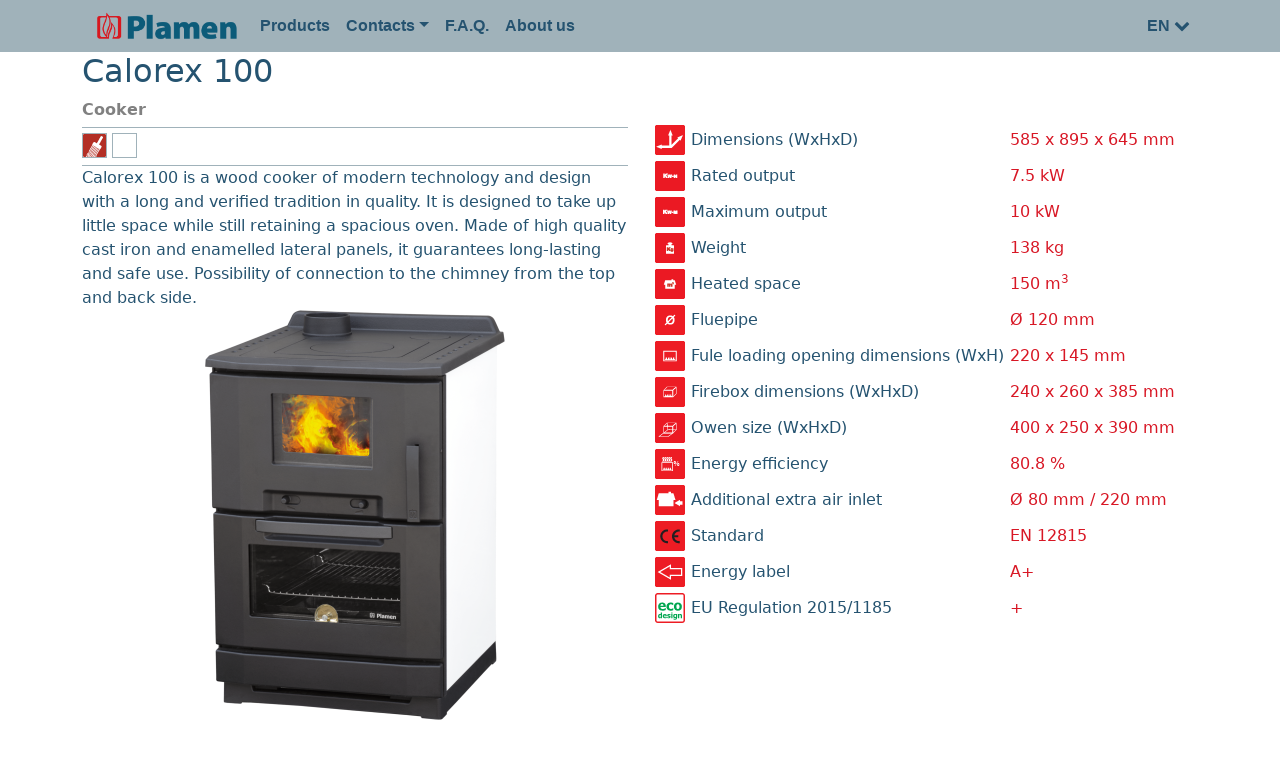

--- FILE ---
content_type: text/html; charset=utf-8
request_url: http://www.plamen.hr/en/Proizvod/70
body_size: 18210
content:



<!DOCTYPE html>
<html>
    <head>
        <meta charset="utf-8">
        <meta name="viewport" content="width=device-width, initial-scale=1">
        <meta property="og:title" content="Calorex 100" />
        <meta property="og:type" content="website">
        <meta property="og:image" content="/pictures/proizvodi/pro/Calorex 100 bijeli.png" />
        <meta property="og:site_name" content="Plamen">
        <meta name="google-site-verification" content="x3Eh5to3-eBaqHkJ5_VPgJi6T_NysDhHgey8cPbaGKA" />
        <link href="https://cdn.jsdelivr.net/npm/bootstrap@5.1.3/dist/css/bootstrap.min.css" rel="stylesheet" integrity="sha384-1BmE4kWBq78iYhFldvKuhfTAU6auU8tT94WrHftjDbrCEXSU1oBoqyl2QvZ6jIW3" crossorigin="anonymous">
        <script src="https://cdn.jsdelivr.net/npm/bootstrap@5.1.3/dist/js/bootstrap.bundle.min.js" integrity="sha384-ka7Sk0Gln4gmtz2MlQnikT1wXgYsOg+OMhuP+IlRH9sENBO0LRn5q+8nbTov4+1p" crossorigin="anonymous"></script>
        <script>
            document.addEventListener("DOMContentLoaded", function(){
                var tooltipTriggerList = [].slice.call(document.querySelectorAll('[data-bs-toggle="tooltip"]'));
                var tooltipList = tooltipTriggerList.map(function(element){
                    return new bootstrap.Tooltip(element);
                });
            });
        </script>
        <link href="https://maxcdn.bootstrapcdn.com/font-awesome/4.5.0/css/font-awesome.min.css" rel="stylesheet">
        <link href="/Plamen.css" rel="stylesheet">
        <link href="https://fonts.googleapis.com/css?family=Italianno" rel="stylesheet" type="text/css">
        <link href="https://fonts.googleapis.com/css?family=Roboto" rel="stylesheet" type="text/css">
        <link rel="apple-touch-icon" sizes="180x180" href="/pictures/favicon/apple-touch-icon.png">
        <link rel="icon" type="image/png" href="/pictures/favicon/favicon-32x32.png" sizes="32x32">
        <link rel="icon" type="image/png" href="/pictures/favicon/favicon-16x16.png" sizes="16x16">
        <link rel="manifest" href="/pictures/favicon/manifest.json">
        <link rel="mask-icon" href="/pictures/favicon/safari-pinned-tab.svg" color="#5bbad5">
        <link rel="shortcut icon" href="/pictures/favicon/favicon.ico">
            <link rel="alternate" hreflang="de" href="/de/Proizvod/70">
            <link rel="alternate" hreflang="hr" href="/hr/Proizvod/70">
        <meta name="msapplication-config" content="/pictures/favicon/browserconfig.xml">
        <meta name="theme-color" content="#ffffff">
        <title>Calorex 100</title>
        
    </head>
    <body>
        <header>
        <nav class="navbar sticky-top navbar-expand-md navbar-light">
            <div class="container-md">
                <a class="navbar-brand me-auto" href="/en/"><img class="img-fluid" alt="Logo" src="/logo.png" style="height: 50px" /></a>
                <button class="navbar-toggler" type="button" data-bs-toggle="collapse" data-bs-target="#navbarSupportedContent" aria-controls="navbarSupportedContent" aria-expanded="false" aria-label="Toggle navigation">
                    <span class="navbar-toggler-icon"></span>
                </button>
                <div class="collapse navbar-collapse" id="navbarSupportedContent">
                    <ul class="navbar-nav me-auto">
                                    <li class="nav-item"><a class="nav-link nav-link-padding" href="/en/ProizvodiVrste">Products</a></li>
            <li class="nav-item dropdown">
                <a class="nav-link nav-link-padding dropdown-toggle" data-bs-toggle="dropdown" href="#">Contacts</a>
                <ul class="dropdown-menu">
            <li class="nav-item"><a class="nav-link " href="/en/Kontakti">Plamen d.o.o.</a></li>
            <li class="nav-item"><a class="nav-link " href="/en/Distributeri">Distributors</a></li>
            <li class="nav-item"><a class="nav-link " href="/en/Serviseri">Service partners</a></li>
                </ul>
            </li>
            <li class="nav-item"><a class="nav-link nav-link-padding" href="/en/FAQ">F.A.Q.</a></li>
            <li class="nav-item"><a class="nav-link nav-link-padding" href="/en/">About us</a></li>
                    
                    </ul>
                    <ul class="navbar-nav">
                        <li class="nav-item dropdown">
                            <a class="nav-link" href="#" data-bs-toggle="dropdown">
                                EN<span class="fa fa-chevron-down" style="padding-left: 4px"></span>
                            </a>
                            <ul class="dropdown-menu">
                                <li><a class="dropdown-item" href="/de/Proizvod/70">German</a></li>
                                <li><a class="dropdown-item" href="/hr/Proizvod/70">Croatian</a></li>
                            </ul>
                        </li>
                    </ul>
                </div>
            </div>            
        </nav>
            </header>

        




<script type="application/ld+json">
{
      "@context": "http://schema.org/",
      "@type": "Product",
      "brand": {
         "@type": "Brand",
         "name": "Plamen"
      },
"image": "/pictures/proizvodi/pro/Calorex%20100%20bijeli.png",
      "gtin": 3859892186968,
      "sku": 032728,
      "name": "Calorex 100 (White)",
      "description": "Cooker",
      "aggregateRating" : {
         "@type" : "AggregateRating",
         "bestRating" : 5,
         "worstRating" : 5,
         "ratingValue" : 5,
         "ratingCount" : 1
      }
}
</script>

<div class="container greyline">
    <div class="row">
        <div class="col-md-12">
            <div class="product-name">

                <h2>Calorex 100</h2>
                <strong>Cooker</strong>
            </div>
         </div>
    </div>
    <div class="row">
        <div class="col-md-6">            
            <div class="product-colors">
                <span>
                    <img class="img-fluid d-block" data-bs-toggle="tooltip" title="Available colors" data-bs-placement="top" src="/pictures/piktogrami/dostupne_boje.svg" alt="Available colors" />
                </span>
                <span data-bs-toggle="tooltip" title="White" data-bs-placement="top" style="background-color: white;"></span>
            </div>
            <div>
               <span class="plamen_blue">Calorex 100 is a wood cooker of modern technology and design with a long and verified tradition in quality. It is designed to take up little space while still retaining a spacious oven. Made of  high quality cast iron and enamelled lateral panels, it guarantees long-lasting and safe use. Possibility of connection to the chimney from the top and back side.</span> 
            </div>
            <div id="carouselSlike" class="carousel slide" data-bs-ride="carousel">
                <div class="carousel-inner">
                    <div class="carousel-item active">
                        <a href="/pictures/proizvodi/full/Calorex 100 bijeli.png">
                            <img  src="/pictures/proizvodi/pro/Calorex 100 bijeli.png" alt="Calorex 100" />
                        </a>
                    </div>
                </div>
            </div>
         </div>
        <div class="col-md-6">

            <table class="product-features">
                <tbody>
                    <tr>
                        <td  >
                            <img style="width: 30px" src="/pictures/piktogrami/dim.svg" alt="Dimensions (WxHxD)" />
                        </td>
                        <td class="plamen_blue" >
                            <span>Dimensions (WxHxD)</span>
                        </td>
                        <td class="plamen_red" >
                            585 x 895 x 645 mm
                        </td>
                    </tr>
                    <tr>
                        <td  >
                            <img style="width: 30px" src="/pictures/piktogrami/snaga.svg" alt="Rated output" />
                        </td>
                        <td class="plamen_blue" >
                            <span>Rated output</span>
                        </td>
                        <td class="plamen_red" >
                            7.5 kW
                        </td>
                    </tr>
                    <tr>
                        <td  >
                            <img style="width: 30px" src="/pictures/piktogrami/maximalna_snaga.svg" alt="Maximum output" />
                        </td>
                        <td class="plamen_blue" >
                            <span>Maximum output</span>
                        </td>
                        <td class="plamen_red" >
                            10 kW
                        </td>
                    </tr>
                    <tr>
                        <td  >
                            <img style="width: 30px" src="/pictures/piktogrami/masa.svg" alt="Weight" />
                        </td>
                        <td class="plamen_blue" >
                            <span>Weight</span>
                        </td>
                        <td class="plamen_red" >
                            138 kg
                        </td>
                    </tr>
                    <tr>
                        <td  >
                            <img style="width: 30px" src="/pictures/piktogrami/grijani_prostor.svg" alt="Heated space" />
                        </td>
                        <td class="plamen_blue" >
                            <span>Heated space</span>
                        </td>
                        <td class="plamen_red" >
                            150 m<sup>3</sup>
                        </td>
                    </tr>
                    <tr>
                        <td  >
                            <img style="width: 30px" src="/pictures/piktogrami/odvod.svg" alt="Fluepipe" />
                        </td>
                        <td class="plamen_blue" >
                            <span>Fluepipe</span>
                        </td>
                        <td class="plamen_red" >
                            Ø 120 mm
                        </td>
                    </tr>
                    <tr>
                        <td  >
                            <img style="width: 30px" src="/pictures/piktogrami/dimenzije_otvora_za_ložište.svg" alt="Fule loading opening dimensions (WxH)" />
                        </td>
                        <td class="plamen_blue" >
                            <span>Fule loading opening dimensions (WxH)</span>
                        </td>
                        <td class="plamen_red" >
                            220 x 145 mm
                        </td>
                    </tr>
                    <tr>
                        <td  >
                            <img style="width: 30px" src="/pictures/piktogrami/dimenzije_ložišta.svg" alt="Firebox dimensions (WxHxD)" />
                        </td>
                        <td class="plamen_blue" >
                            <span>Firebox dimensions (WxHxD)</span>
                        </td>
                        <td class="plamen_red" >
                            240 x 260 x 385 mm
                        </td>
                    </tr>
                    <tr>
                        <td  >
                            <img style="width: 30px" src="/pictures/piktogrami/pećnica.svg" alt="Owen size (WxHxD)" />
                        </td>
                        <td class="plamen_blue" >
                            <span>Owen size (WxHxD)</span>
                        </td>
                        <td class="plamen_red" >
                            400 x 250 x 390 mm
                        </td>
                    </tr>
                    <tr>
                        <td  >
                            <img style="width: 30px" src="/pictures/piktogrami/stupanj_iskorištenja.svg" alt="Energy efficiency" />
                        </td>
                        <td class="plamen_blue" >
                            <span>Energy efficiency</span>
                        </td>
                        <td class="plamen_red" >
                            80.8 %
                        </td>
                    </tr>
                    <tr>
                        <td  >
                            <img style="width: 30px" src="/pictures/piktogrami/dovod_zraka_izvana.svg" alt="Additional extra air inlet" />
                        </td>
                        <td class="plamen_blue" >
                            <span>Additional extra air inlet</span>
                        </td>
                        <td class="plamen_red" >
                            Ø 80 mm / 220 mm
                        </td>
                    </tr>
                    <tr>
                        <td  >
                            <img style="width: 30px" src="/pictures/piktogrami/certifikat_ce.svg" alt="Standard" />
                        </td>
                        <td class="plamen_blue" >
                            <span>Standard</span>
                        </td>
                        <td class="plamen_red" >
                            EN 12815
                        </td>
                    </tr>
                    <tr>
                        <td  >
                            <img style="width: 30px" src="/pictures/piktogrami/energy_label.svg" alt="Energy label" />
                        </td>
                        <td class="plamen_blue" >
                            <span>Energy label</span>
                        </td>
                        <td class="plamen_red" >
                            A+
                        </td>
                    </tr>
                    <tr>
                        <td  >
                            <img style="width: 30px" src="/pictures/piktogrami/eco_design.svg" alt="EU Regulation 2015/1185" />
                        </td>
                        <td class="plamen_blue" >
                            <span>EU Regulation 2015/1185</span>
                        </td>
                        <td class="plamen_red" >
                            +
                        </td>
                    </tr>
                </tbody>
            </table>
        </div>        
    </div>
    <div class="row">
        <div class="col-md-6">
                <table class="product-documentation">
                    <tbody>
                <tr>
                    <td colspan="2"><h4 class="plamen_blue">User Manuals</h4></td>
                </tr>
                <tr>
                    <td><a class="no-decoration" style="color: #337ab7" href="/manuals/Calorex%20100%202024-02-28%20uputa+%20(HR-DE-EN-FR-CS-SL-SR).pdf">Calorex 100 2024-02-28 uputa+ (HR-DE-EN-FR-CS-SL-SR).pdf</a></td>
                    <td class="flag">
                            <img src="/pictures/flags/hr.png" alt="hr" />
                            <img src="/pictures/flags/de.png" alt="de" />
                            <img src="/pictures/flags/en.png" alt="en" />
                            <img src="/pictures/flags/fr.png" alt="fr" />
                            <img src="/pictures/flags/cz.png" alt="cz" />
                            <img src="/pictures/flags/si.png" alt="si" />
                            <img src="/pictures/flags/rs.png" alt="rs" />
                    </td>
                </tr>    
                <tr>
                    <td colspan="2"><h4 class="plamen_blue">Declaration of Performance (DoP)</h4></td>
                </tr>
                <tr>
                    <td><a class="no-decoration" style="color: #337ab7" href="/manuals/DoP%20Calorex%20100%2000064-CPR-2021-07-30%20(HR,EN,DE,FR%20%202021-07-30).pdf">DoP Calorex 100 00064-CPR-2021-07-30 (HR,EN,DE,FR  2021-07-30).pdf</a></td>
                    <td class="flag">
                            <img src="/pictures/flags/hr.png" alt="hr" />
                            <img src="/pictures/flags/en.png" alt="en" />
                            <img src="/pictures/flags/de.png" alt="de" />
                            <img src="/pictures/flags/fr.png" alt="fr" />
                    </td>
                </tr>    
                <tr>
                    <td><a class="no-decoration" style="color: #337ab7" href="/manuals/DoP%20Calorex%20100%2000064-CPR-2021-07-30%20(BG,EL,RO,SV%20%202021-07-30).pdf">DoP Calorex 100 00064-CPR-2021-07-30 (BG,EL,RO,SV  2021-07-30).pdf</a></td>
                    <td class="flag">
                            <img src="/pictures/flags/bg.png" alt="bg" />
                            <img src="/pictures/flags/el.png" alt="el" />
                            <img src="/pictures/flags/ro.png" alt="ro" />
                            <img src="/pictures/flags/se.png" alt="se" />
                    </td>
                </tr>    
                <tr>
                    <td><a class="no-decoration" style="color: #337ab7" href="/manuals/DoP%20Calorex%20100%2000064-CPR-2021-07-30%20(CS,SK,PL,SL%20%202021-07-30).pdf">DoP Calorex 100 00064-CPR-2021-07-30 (CS,SK,PL,SL  2021-07-30).pdf</a></td>
                    <td class="flag">
                            <img src="/pictures/flags/cz.png" alt="cz" />
                            <img src="/pictures/flags/sk.png" alt="sk" />
                            <img src="/pictures/flags/pl.png" alt="pl" />
                            <img src="/pictures/flags/si.png" alt="si" />
                    </td>
                </tr>    
                    </tbody>
                </table>
        </div>
    </div>
</div>


                         

        <footer class="container-fluid text-center">
            <a href="#" title="To Top">
                <span class="fa fa-chevron-up"></span>
            </a>
        </footer>
    </body>
</html>


--- FILE ---
content_type: image/svg+xml
request_url: http://www.plamen.hr/pictures/piktogrami/pe%C4%87nica.svg
body_size: 1722
content:
<?xml version="1.0" encoding="UTF-8" standalone="no"?>
<svg id="svg2" xmlns:rdf="http://www.w3.org/1999/02/22-rdf-syntax-ns#" xmlns="http://www.w3.org/2000/svg" height="27.691pt" viewBox="0 0 27.691411 27.69141" width="27.691pt" version="1.1" xmlns:cc="http://creativecommons.org/ns#" xmlns:dc="http://purl.org/dc/elements/1.1/">
 <metadata id="metadata2167">
  <rdf:RDF>
   <cc:Work rdf:about="">
    <dc:format>image/svg+xml</dc:format>
    <dc:type rdf:resource="http://purl.org/dc/dcmitype/StillImage"/>
    <dc:title/>
   </cc:Work>
  </rdf:RDF>
 </metadata>
 <defs id="defs4"></defs>
 <g id="g7280" transform="translate(-416.05 -786.14)">
  <path id="path2133" fill-rule="evenodd" fill="#eb1923" d="m417.6 786.14h24.598c0.85156 0 1.5469 0.69532 1.5469 1.543v24.602c0 0.85156-0.69532 1.5469-1.5469 1.5469h-24.598c-0.85157 0-1.5469-0.69531-1.5469-1.5469v-24.602c0-0.84765 0.69531-1.543 1.5469-1.543"/>
  <g id="g12964" fill="#fff">
   <path id="path2135" fill-rule="evenodd" d="m423.82 798.2 3.3984-3.168h8.7539l-0.0625 6.7422-3.2383 3.125v0.0352h-8.8516zm0.94922-0.28906 7.5859 0.0195 2.582-2.4961-7.4922-0.0195zm8.1094 0.62891 2.543-2.4219v5.4062l-2.543 2.418zm-8.4609 0.23437h7.6562v5.4688h-7.6562z"/>
   <path id="path2137" d="m423.79 804.55h9.3047l-0.60547 0.48437-3.9492 2.9453-0.0703 0.0586h-9.3984l0.60937-0.48438 3.9453-2.9492 0.0742-0.0547zm7.7617 0.54297h-7.6719l-3.2656 2.4023h7.6719l3.2656-2.4023"/>
   <path id="path2139" d="m428.09 801.2 7.8555 0.25782-0.70703 0.49609-7.0664-0.25781-3.5586 2.9297-0.75391-0.0508 4.0781-3.3203 0.0664-0.0547h0.0859"/>
   <path id="path2141" fill-rule="evenodd" d="m427.3 795.27h0.56641l0.27343 6.2656h-0.5664l-0.27344-6.2656"/>
  </g>
 </g>
</svg>


--- FILE ---
content_type: image/svg+xml
request_url: http://www.plamen.hr/pictures/piktogrami/dostupne_boje.svg
body_size: 6163
content:
<?xml version="1.0" encoding="UTF-8" standalone="no"?>
<!-- Created with Inkscape (http://www.inkscape.org/) -->
<svg id="svg2" xmlns:rdf="http://www.w3.org/1999/02/22-rdf-syntax-ns#" xmlns="http://www.w3.org/2000/svg" xml:space="preserve" height="44.669" viewBox="0 0 44.668751 44.668751" width="44.669" version="1.1" xmlns:cc="http://creativecommons.org/ns#" xmlns:dc="http://purl.org/dc/elements/1.1/"><metadata id="metadata8"><rdf:RDF><cc:Work rdf:about=""><dc:format>image/svg+xml</dc:format><dc:type rdf:resource="http://purl.org/dc/dcmitype/StillImage"/><dc:title/></cc:Work></rdf:RDF></metadata><defs id="defs6"><clipPath id="clipPath720" clipPathUnits="userSpaceOnUse"><path id="path722" clip-rule="evenodd" d="m453.22 747.46h31.744c1.098 0 1.996-0.898 1.996-1.995v-31.745c0-1.098-0.898-1.995-1.996-1.995h-31.744c-1.098 0-1.996 0.897-1.996 1.995v31.745c0 1.097 0.898 1.995 1.996 1.995"/></clipPath><clipPath id="clipPath726" clipPathUnits="userSpaceOnUse"><path id="path728" d="m0 841.02h594.96v-840.96h-594.96v840.96z"/></clipPath></defs><g id="g10" transform="matrix(1.25 0 0 -1.25 -564.03 934.32)"><g id="g6486"><g id="g708" transform="translate(453.22,747.46)"><path id="path710" fill-rule="evenodd" fill="#b32f25" d="m0 0h31.745c1.097 0 1.995-0.898 1.995-1.995v-31.745c0-1.098-0.898-1.995-1.995-1.995h-31.745c-1.098 0-1.995 0.897-1.995 1.995v31.745c0 1.097 0.897 1.995 1.995 1.995"/></g><g id="g712" transform="translate(480.52,744.08)"><path id="path714" fill-rule="evenodd" fill="#fff" d="m0 0 1.143-0.652c0.629-0.358 0.851-1.166 0.492-1.795l-6.026-10.576 3.619-2.063c0.525-0.299 0.636-1.102 0.246-1.786l-2.006-3.522-0.381 0.218-5.27-9.249-1.074 0.612 5.269 9.249-0.716 0.408-5.269-9.249-1.074 0.612 5.269 9.249-0.716 0.408-5.27-9.249-1.074 0.612 5.27 9.249-0.716 0.408-5.27-9.249-1.074 0.612 5.27 9.249-0.716 0.408-5.27-9.249-1.074 0.612 5.27 9.249-0.716 0.408-5.27-9.249-1.074 0.612 5.269 9.249-0.716 0.408-5.269-9.249-1.075 0.612 5.27 9.249-0.381 0.217 2.007 3.521c0.389 0.684 1.137 0.999 1.662 0.7l3.619-2.063 6.027 10.577c0.358 0.629 1.166 0.85 1.795 0.492"/></g><g id="g716"><g id="g718" clip-path="url(#clipPath720)"><g id="g724" clip-path="url(#clipPath726)"><g id="g730" transform="translate(466.56,704.53)"><path id="path732" fill-rule="evenodd" fill="#fff" d="m0 0c0.741 0.695 1.742 1.129 2.225 2.086 0.481 0.957-0.145 2.17 0.399 3.126 0.545 0.955 1.908 1.034 2.485 1.937 0.578 0.903 0.441 1.984 0.661 2.977-0.09 0.051-0.18 0.102-0.269 0.153s-0.179 0.102-0.268 0.153c-0.09 0.051-0.179 0.102-0.269 0.153s-0.179 0.102-0.268 0.153c-0.221-0.993-0.083-2.075-0.661-2.977-0.577-0.903-1.941-0.982-2.485-1.937-0.544-0.956 0.082-2.169-0.4-3.126s-1.483-1.391-2.224-2.086c0.089-0.051 0.179-0.102 0.268-0.153 0.09-0.051 0.18-0.102 0.269-0.153s0.179-0.102 0.269-0.153c0.089-0.051 0.178-0.102 0.268-0.153zm-1.79 1.02c0.741 0.695 1.742 1.129 2.224 2.086s-0.144 2.17 0.4 3.126c0.544 0.955 1.907 1.034 2.485 1.937 0.578 0.902 0.44 1.985 0.661 2.977-0.09 0.051-0.18 0.102-0.269 0.153-0.09 0.051-0.179 0.102-0.269 0.153-0.089 0.051-0.179 0.102-0.268 0.153-0.09 0.051-0.179 0.102-0.269 0.153-0.22-0.992-0.082-2.075-0.66-2.977-0.578-0.903-1.941-0.982-2.485-1.937-0.544-0.956 0.082-2.169-0.4-3.126s-1.483-1.391-2.224-2.086c0.089-0.051 0.179-0.102 0.268-0.153 0.09-0.051 0.179-0.102 0.269-0.153 0.089-0.051 0.179-0.102 0.268-0.153 0.09-0.051 0.179-0.102 0.269-0.153zm-1.79 1.02c0.741 0.695 1.742 1.129 2.224 2.086s-0.145 2.17 0.4 3.126c0.544 0.955 1.907 1.034 2.485 1.937 0.577 0.903 0.44 1.985 0.66 2.977-0.089 0.051-0.179 0.102-0.268 0.153-0.09 0.051-0.179 0.102-0.269 0.153-0.089 0.051-0.179 0.102-0.268 0.153-0.09 0.051-0.179 0.102-0.269 0.153-0.22-0.992-0.083-2.074-0.66-2.977-0.578-0.903-1.941-0.982-2.485-1.937-0.545-0.956 0.082-2.169-0.4-3.126s-1.483-1.391-2.225-2.086c0.09-0.051 0.179-0.102 0.269-0.153s0.179-0.102 0.268-0.153c0.09-0.051 0.179-0.102 0.269-0.153 0.089-0.051 0.179-0.102 0.269-0.153zm-1.791 1.02c0.742 0.696 1.743 1.129 2.225 2.086s-0.145 2.171 0.399 3.126c0.545 0.955 1.908 1.034 2.486 1.937 0.577 0.902 0.44 1.985 0.66 2.977-0.09 0.051-0.179 0.102-0.269 0.153-0.089 0.051-0.178 0.102-0.268 0.153s-0.179 0.102-0.269 0.153c-0.089 0.051-0.179 0.102-0.268 0.153-0.22-0.992-0.083-2.074-0.66-2.977-0.578-0.903-1.941-0.982-2.486-1.937-0.544-0.956 0.083-2.169-0.399-3.126s-1.483-1.39-2.225-2.086c0.09-0.051 0.179-0.102 0.269-0.153 0.089-0.051 0.179-0.102 0.268-0.153 0.09-0.051 0.179-0.102 0.269-0.153 0.089-0.051 0.179-0.102 0.268-0.153zm-1.79 1.02c0.742 0.696 1.743 1.129 2.224 2.086 0.483 0.957-0.144 2.17 0.4 3.126 0.545 0.955 1.908 1.035 2.486 1.937 0.577 0.903 0.439 1.985 0.66 2.977-0.09 0.051-0.179 0.102-0.269 0.153-0.089 0.051-0.179 0.102-0.268 0.153-0.09 0.051-0.179 0.102-0.269 0.153-0.089 0.051-0.179 0.102-0.268 0.153-0.221-0.992-0.083-2.074-0.661-2.977-0.577-0.902-1.94-0.982-2.485-1.937-0.544-0.956 0.083-2.169-0.4-3.126-0.482-0.957-1.482-1.39-2.224-2.085 0.09-0.052 0.179-0.103 0.268-0.154 0.09-0.051 0.18-0.102 0.269-0.153 0.09-0.051 0.179-0.102 0.269-0.153 0.089-0.051 0.179-0.102 0.268-0.153zm-1.79 1.02c0.741 0.696 1.742 1.129 2.224 2.086 0.483 0.957-0.144 2.171 0.4 3.126s1.908 1.034 2.485 1.937c0.578 0.903 0.44 1.985 0.661 2.977-0.09 0.051-0.179 0.102-0.269 0.153-0.089 0.051-0.179 0.102-0.269 0.153-0.089 0.051-0.178 0.102-0.268 0.153s-0.179 0.102-0.269 0.153c-0.22-0.992-0.082-2.074-0.66-2.977-0.577-0.903-1.941-0.982-2.485-1.937-0.545-0.955 0.082-2.169-0.4-3.126s-1.483-1.39-2.224-2.086c0.089-0.051 0.179-0.102 0.268-0.153 0.09-0.051 0.179-0.102 0.269-0.153 0.089-0.051 0.179-0.102 0.268-0.153 0.09-0.051 0.179-0.102 0.269-0.153zm-1.79 1.02c0.741 0.696 1.742 1.129 2.224 2.086s-0.145 2.171 0.4 3.126c0.544 0.955 1.907 1.035 2.485 1.937 0.578 0.903 0.44 1.985 0.66 2.977-0.089 0.051-0.179 0.102-0.268 0.153-0.09 0.051-0.179 0.102-0.269 0.153-0.089 0.051-0.179 0.102-0.268 0.153-0.09 0.051-0.179 0.102-0.269 0.153-0.22-0.992-0.083-2.074-0.66-2.977-0.578-0.902-1.941-0.982-2.485-1.937-0.545-0.955 0.082-2.169-0.4-3.126s-1.483-1.39-2.224-2.085c0.089-0.051 0.179-0.103 0.268-0.154 0.09-0.05 0.179-0.102 0.268-0.153 0.09-0.051 0.18-0.102 0.269-0.153 0.09-0.051 0.179-0.102 0.269-0.153"/></g></g></g></g></g></g></svg>


--- FILE ---
content_type: image/svg+xml
request_url: http://www.plamen.hr/pictures/piktogrami/certifikat_ce.svg
body_size: 1937
content:
<?xml version="1.0" encoding="UTF-8" standalone="no"?>
<!-- Created with Inkscape (http://www.inkscape.org/) -->
<svg id="svg2" xmlns:rdf="http://www.w3.org/1999/02/22-rdf-syntax-ns#" xmlns="http://www.w3.org/2000/svg" height="9.7691mm" width="9.7691mm" version="1.1" xmlns:cc="http://creativecommons.org/ns#" xmlns:dc="http://purl.org/dc/elements/1.1/" viewBox="0 0 34.615 34.614999">
 <metadata id="metadata7">
  <rdf:RDF>
   <cc:Work rdf:about="">
    <dc:format>image/svg+xml</dc:format>
    <dc:type rdf:resource="http://purl.org/dc/dcmitype/StillImage"/>
    <dc:title/>
   </cc:Work>
  </rdf:RDF>
 </metadata>
 <g id="layer1" transform="translate(-399.84 -277.91)">
  <g id="g4154">
   <g id="g734" transform="matrix(1.25 0 0 -1.25 401.77 277.91)">
    <path id="path736" d="m0 0h24.6c0.85 0 1.546-0.696 1.546-1.546v-24.6c0-0.85-0.696-1.546-1.546-1.546h-24.6c-0.85 0-1.546 0.696-1.546 1.546v24.6c0 0.85 0.696 1.546 1.546 1.546" fill-rule="evenodd" fill="#ed1c24"/>
   </g>
   <g id="g12" transform="matrix(.0625 0 0 -.0625 170.72 352.51)" stroke="#4a4cc9" stroke-miterlimit="3.9938" stroke-width=".35620" fill="#231f20">
    <path id="path14" d="m4021.6 891.62c8.5024-40.344 44.287-69.869 87.162-69.869 4.1172 0 8.185 0.2793 12.154 0.82v-38.652c-4.292-0.4359-9.4438-1.0072-13.851-1.0072-72 0-127.51 57.49-127.51 128s57.784 127.69 128.29 127.69c4.4111 0 9.77-0.2237 14.066-0.6605l-0.1763-39.797c-3.9165 0.5261-8.9136 1.7977-12.974 1.7977-42.578 0-78.178-29.866-86.997-69.791l73.546-0.006v-38.481l-73.711-0.0393z"/>
    <path id="path16" d="m3904.2 999.12c-3.9165 0.526-8.1269 0.8185-12.187 0.8185-49.206 0-89.093-39.888-89.093-89.093s39.888-89.093 89.093-89.093c4.1174 0 8.1853 0.2793 12.154 0.82l-0.077-38.66c-4.2676-0.4307-8.6126-0.6514-12.994-0.6514-70.51 0-127.67 57.158-127.67 127.67 0 70.51 56.648 127.98 127.16 127.98 4.4114 0 9.2801-0.5384 13.576-0.9752l0.037-38.817z"/>
   </g>
  </g>
 </g>
</svg>


--- FILE ---
content_type: image/svg+xml
request_url: http://www.plamen.hr/pictures/piktogrami/dim.svg
body_size: 1250
content:
<?xml version="1.0" encoding="UTF-8" standalone="no"?>
<!-- Created with Inkscape (http://www.inkscape.org/) -->
<svg id="svg2" xmlns:rdf="http://www.w3.org/1999/02/22-rdf-syntax-ns#" xmlns="http://www.w3.org/2000/svg" xml:space="preserve" height="34.641" viewBox="0 0 34.641251 34.641251" width="34.641" version="1.1" xmlns:cc="http://creativecommons.org/ns#" xmlns:dc="http://purl.org/dc/elements/1.1/"><metadata id="metadata8"><rdf:RDF><cc:Work rdf:about=""><dc:format>image/svg+xml</dc:format><dc:type rdf:resource="http://purl.org/dc/dcmitype/StillImage"/><dc:title/></cc:Work></rdf:RDF></metadata><g id="g10" transform="matrix(1.25 0 0 -1.25 -483.6 120.1)"><g id="g6172"><g id="g1854" transform="translate(388.43,96.083)"><path id="path1856" fill-rule="evenodd" fill="#ed1c24" d="m0 0h24.619c0.851 0 1.547-0.696 1.547-1.547v-24.619c0-0.851-0.696-1.547-1.547-1.547h-24.619c-0.851 0-1.547 0.696-1.547 1.547v24.619c0 0.851 0.696 1.547 1.547 1.547"/></g><g id="g1858" transform="translate(400.03 77.067)"><path id="path1860" fill="#fff" d="m0 0v9.418h-1.002l2.072 5.223 2.072-5.223h-1.001v-8.737l6.108 6.108-0.709 0.709 5.159 2.228-2.228-5.159-0.711 0.71-7.431-7.411-9.268-0.007v-1.001l-5.223 2.072 5.223 2.072v-1.002h6.939"/></g></g></g></svg>


--- FILE ---
content_type: image/svg+xml
request_url: http://www.plamen.hr/pictures/piktogrami/dovod_zraka_izvana.svg
body_size: 4090
content:
<?xml version="1.0" encoding="UTF-8" standalone="no"?>
<!-- Created with Inkscape (http://www.inkscape.org/) -->

<svg
   xmlns:dc="http://purl.org/dc/elements/1.1/"
   xmlns:cc="http://creativecommons.org/ns#"
   xmlns:rdf="http://www.w3.org/1999/02/22-rdf-syntax-ns#"
   xmlns:svg="http://www.w3.org/2000/svg"
   xmlns="http://www.w3.org/2000/svg"
   xmlns:sodipodi="http://sodipodi.sourceforge.net/DTD/sodipodi-0.dtd"
   xmlns:inkscape="http://www.inkscape.org/namespaces/inkscape"
   width="8.5710888mm"
   height="8.5710888mm"
   viewBox="0 0 8.5710888 8.5710888"
   version="1.1"
   id="svg11541"
   inkscape:version="0.92.4 (5da689c313, 2019-01-14)"
   sodipodi:docname="dovod_zraka_izvana.svg">
  <defs
     id="defs11535">
    <clipPath
       id="clipPath11559"
       clipPathUnits="userSpaceOnUse">
      <path
         inkscape:connector-curvature="0"
         id="path11557"
         d="M 890.066,27.48 H 31.181 V 631.25 H 890.066 V 27.48" />
    </clipPath>
    <clipPath
       id="clipPath11565"
       clipPathUnits="userSpaceOnUse">
      <path
         inkscape:connector-curvature="0"
         id="path11563"
         d="M 0,1281.015 H 921 V 0.015 H 0 Z" />
    </clipPath>
    <clipPath
       id="clipPath11715"
       clipPathUnits="userSpaceOnUse">
      <path
         style="clip-rule:evenodd"
         inkscape:connector-curvature="0"
         id="path11713"
         d="M 890.079,647.909 H 31.181 v 603.78 h 858.898 z" />
    </clipPath>
    <clipPath
       id="clipPath11721"
       clipPathUnits="userSpaceOnUse">
      <path
         inkscape:connector-curvature="0"
         id="path11719"
         d="M 0,1281.015 H 921 V 0.015 H 0 Z" />
    </clipPath>
  </defs>
  <sodipodi:namedview
     id="base"
     pagecolor="#ffffff"
     bordercolor="#666666"
     borderopacity="1.0"
     inkscape:pageopacity="0.0"
     inkscape:pageshadow="2"
     inkscape:zoom="3.959798"
     inkscape:cx="-24.426675"
     inkscape:cy="0.79257373"
     inkscape:document-units="mm"
     inkscape:current-layer="layer1"
     showgrid="false"
     fit-margin-top="0"
     fit-margin-left="0"
     fit-margin-right="0"
     fit-margin-bottom="0"
     inkscape:window-width="1920"
     inkscape:window-height="1017"
     inkscape:window-x="-8"
     inkscape:window-y="-8"
     inkscape:window-maximized="1" />
  <metadata
     id="metadata11538">
    <rdf:RDF>
      <cc:Work
         rdf:about="">
        <dc:format>image/svg+xml</dc:format>
        <dc:type
           rdf:resource="http://purl.org/dc/dcmitype/StillImage" />
        <dc:title></dc:title>
      </cc:Work>
    </rdf:RDF>
  </metadata>
  <g
     inkscape:label="Layer 1"
     inkscape:groupmode="layer"
     id="layer1"
     transform="translate(-350.70498,-156.31133)">
    <g
       id="g17222"
       transform="rotate(90,354.99052,160.59687)">
      <g
         id="g12335"
         transform="matrix(0.35277777,0,0,-0.35277777,350.70498,164.40369)">
        <path
           d="m 0,0 v 21.583 c 0,0.746 0.611,1.356 1.357,1.356 h 21.582 c 0.747,0 1.357,-0.61 1.357,-1.356 V 0 c 0,-0.746 -0.61,-1.357 -1.357,-1.357 H 1.357 C 0.611,-1.357 0,-0.746 0,0"
           style="fill:#ed1c24;fill-opacity:1;fill-rule:evenodd;stroke:none"
           id="path12337"
           inkscape:connector-curvature="0" />
      </g>
      <g
         id="g12339"
         transform="matrix(0.35277777,0,0,-0.35277777,355.00393,159.61262)">
        <path
           d="M 0,0 H 5.024 V -11.876 H 0 v -1.671 l -5.482,1.671 v 7.88 h -1.249 v 1.947 h 1.249 V 0 L 0,1.671 V 0"
           style="fill:#ffffff;fill-opacity:1;fill-rule:evenodd;stroke:none"
           id="path12341"
           inkscape:connector-curvature="0" />
      </g>
      <g
         id="g12343"
         transform="matrix(0.35277777,0,0,-0.35277777,356.32332,157.07473)">
        <path
           d="m 0,0 v -1.814 h 1.285 l -2.629,-4.538 -2.63,4.538 h 1.286 V 0.22 H 0 V 0"
           style="fill:#ffffff;fill-opacity:1;fill-rule:nonzero;stroke:none"
           id="path12345"
           inkscape:connector-curvature="0" />
      </g>
    </g>
  </g>
</svg>


--- FILE ---
content_type: image/svg+xml
request_url: http://www.plamen.hr/pictures/piktogrami/grijani_prostor.svg
body_size: 3810
content:
<?xml version="1.0" encoding="UTF-8" standalone="no"?>
<svg id="svg2" xmlns:rdf="http://www.w3.org/1999/02/22-rdf-syntax-ns#" xmlns="http://www.w3.org/2000/svg" height="27.691pt" width="27.691pt" version="1.1" xmlns:cc="http://creativecommons.org/ns#" xmlns:xlink="http://www.w3.org/1999/xlink" viewBox="0 0 27.691411 27.691397" xmlns:dc="http://purl.org/dc/elements/1.1/">
 <metadata id="metadata2167">
  <rdf:RDF>
   <cc:Work rdf:about="">
    <dc:format>image/svg+xml</dc:format>
    <dc:type rdf:resource="http://purl.org/dc/dcmitype/StillImage"/>
    <dc:title/>
   </cc:Work>
  </rdf:RDF>
 </metadata>
 <defs id="defs4">
  <g id="g6">
   <symbol id="glyph14-1" overflow="visible">
    <path id="path282" d="m0.3125-2.9844h1.125v0.5625l-0.34375-0.125c0.14062-0.15625 0.42188-0.34375 0.54688-0.40625 0.14062-0.0625 0.3125-0.09375 0.5-0.09375 0.20312 0 0.51562 0.09375 0.64062 0.17188 0.10938 0.078125 0.21875 0.17188 0.1875 0.125-0.03125 0.03125 0.26562-0.15625 0.39062-0.20312 0.125-0.0625 0.28125-0.09375 0.46875-0.09375 0.28125 0 0.64062 0.14062 0.79688 0.3125 0.15625 0.15625 0.29688 0.54688 0.29688 0.90625v1.8281h-1.4062v-1.6875c0-0.10938 0.046875-0.0625 0-0.125-0.0627-0.0781-0.0158-0.0781-0.1096-0.0781-0.1093 0-0.0781-0.0156-0.1406 0.0781-0.0781 0.0781-0.0468 0.0937-0.0468 0.2656v1.5469h-1.4063v-1.625c0-0.10938 0-0.1875-0.015625-0.23438-0.015625-0.0625 0 0.015625-0.046875-0.015625-0.0625-0.046875 0.015625-0.015625-0.046875-0.015625-0.10938 0-0.0625 0-0.14062 0.078125-0.078125 0.09375-0.046875 0.09375-0.046875 0.29688v1.5156h-1.4062v-2.9844z"/>
   </symbol>
   <symbol id="glyph15-1" overflow="visible">
    <path id="path288" d="m0.59375-1.2812-0.625-0.10938c0.0625-0.25 0.17187-0.4532 0.28125-0.5313s0.35938-0.1562 0.5625-0.1562c0.23438 0 0.5 0.078125 0.59375 0.15625 0.10938 0.09375 0.20312 0.29688 0.20312 0.42188 0 0.078125-0.0625 0.23438-0.10938 0.29688-0.03125 0.0625-0.09375 0.125-0.1875 0.17188l-0.0781-0.2188c0.0625 0.015625 0.20312 0.078125 0.23438 0.10938 0.0625 0.03125 0.10938 0.078125 0.14062 0.14062 0.03125 0.0625 0.09375 0.21875 0.09375 0.29688 0 0.10938-0.0625 0.29688-0.125 0.39062-0.046875 0.09375-0.125 0.17188-0.23438 0.23438-0.10938 0.046875-0.32812 0.10938-0.5 0.10938-0.15625 0-0.28125-0.015625-0.375-0.0625-0.09377-0.0313-0.26565-0.12505-0.32815-0.20318-0.062495-0.07812-0.14062-0.25-0.21874-0.46874l0.76562-0.10938c0.046875 0.25 0.046875 0.21875 0.078125 0.26562 0.046875 0.03125 0.015625 0.015625 0.078125 0.015625s0.03125 0.015625 0.078125-0.03125 0.03125-0.03125 0.03125-0.10938c0-0.078125 0.015625-0.0625-0.03125-0.10938-0.04688-0.04685-0.01563-0.03123-0.09376-0.03123-0.03125 0-0.09375 0.015625-0.29688 0.078125l0.04688-0.67182c0.14063 0.0156 0.17188 0.0312 0.1875 0.0312 0.0625 0 0.03125 0.015625 0.0625-0.03125 0.046875-0.046875 0.03125 0 0.03125-0.0625 0-0.046875 0.03125-0.015625 0-0.046875-0.046875-0.03125 0 0-0.046875 0-0.0625 0-0.03125-0.03125-0.0625 0.015625-0.03125 0.03125-0.015625 0-0.0625 0.23438z"/>
   </symbol>
  </g>
 </defs>
 <g id="g7272" transform="translate(-416.05 -744.93)">
  <path id="path2153" d="m417.6 744.93h24.598c0.85156 0 1.5469 0.6914 1.5469 1.543v24.602c0 0.85156-0.69532 1.5469-1.5469 1.5469h-24.598c-0.85157 0-1.5469-0.69531-1.5469-1.5469v-24.602c0-0.85157 0.69531-1.543 1.5469-1.543" fill-rule="evenodd" fill="#eb1923"/>
  <path id="path2155" d="m434.33 759.41v3.7539h-8.8711v-3.7539h-1.25l1.25-4.0938h5.8867v-0.9336h1.4531v0.9336h1.5312l1.2461 4.0938h-1.2461" fill-rule="evenodd" fill="#fff"/>
  <g id="g2157" fill="#cc3526">
   <use id="use2159" xlink:href="#glyph14-1" height="100%" width="100%" y="761.37238" x="427.18979"/>
  </g>
  <g id="g2161" fill="#cc3526">
   <use id="use2163" xlink:href="#glyph15-1" height="100%" width="100%" y="759.09882" x="431.77121"/>
  </g>
 </g>
</svg>


--- FILE ---
content_type: image/svg+xml
request_url: http://www.plamen.hr/pictures/piktogrami/maximalna_snaga.svg
body_size: 2410
content:
<?xml version="1.0" encoding="UTF-8" standalone="no"?>
<svg id="svg2" xmlns:rdf="http://www.w3.org/1999/02/22-rdf-syntax-ns#" xmlns="http://www.w3.org/2000/svg" height="26.746pt" viewBox="0 0 26.746099 26.746089" width="26.746pt" version="1.1" xmlns:cc="http://creativecommons.org/ns#" xmlns:xlink="http://www.w3.org/1999/xlink" xmlns:dc="http://purl.org/dc/elements/1.1/">
 <metadata id="metadata2167">
  <rdf:RDF>
   <cc:Work rdf:about="">
    <dc:format>image/svg+xml</dc:format>
    <dc:type rdf:resource="http://purl.org/dc/dcmitype/StillImage"/>
    <dc:title/>
   </cc:Work>
  </rdf:RDF>
 </metadata>
 <defs id="defs4">
  <g id="g6">
   <symbol id="glyph9-1" overflow="visible">
    <path id="path237" d="m0.35938-3.8594h1.2812v1.5l-0.34375-0.125 1.1719-1.375h1.9844l-1.4843 1.5313 1.4218 2.3281h-1.7656l-0.6719-1.2969-0.3125 0.32812v0.96875h-1.4688v-3.8594z"/>
   </symbol>
   <symbol id="glyph9-2" overflow="visible">
    <path id="path240" d="m0.10938-2.0156h1.6094v1.125h-1.8125v-1.125z"/>
   </symbol>
   <symbol id="glyph10-1" overflow="visible">
    <path id="path246" d="m0-3.1875h0.98438l0.32812 1.75h-0.39062l0.48438-1.75h1.0938l0.5 1.75h-0.39062l0.32812-1.75h1.2188l-0.7189 3.1875h-1.1406l-0.53125-1.9531h0.39062l-0.5469 1.9531h-1.1406l-0.7188-3.1875z"/>
   </symbol>
   <symbol id="glyph10-2" overflow="visible">
    <path id="path249" d="m0.28125-3.1875h1.2812l0.48438 1.8906h-0.39062l0.48438-1.8906h1.4844v3.1875h-1.1094v-2.3281h0.39062l-0.5937 2.3281h-0.9375l-0.57812-2.3281h0.39062v2.3281h-1.1094v-3.1875z"/>
   </symbol>
  </g>
 </defs>
 <g id="g7241" transform="translate(-133.46 -704.19)">
  <path id="path2035" fill-rule="evenodd" fill="#eb1923" d="m134.96 704.19h23.762c0.82031 0 1.4922 0.67187 1.4922 1.4961v23.758c0 0.82031-0.67188 1.4922-1.4922 1.4922h-23.762c-0.82031 0-1.4922-0.67187-1.4922-1.4922v-23.758c0-0.82422 0.67188-1.4961 1.4922-1.4961"/>
  <g id="g2037" fill="#fff">
   <use id="use2039" xlink:href="#glyph9-1" height="100%" width="100%" y="719.30768" x="140.33321"/>
   <use id="use2041" xlink:href="#glyph9-2" height="100%" width="100%" y="719.30768" x="148.29767"/>
  </g>
  <g id="g2043" fill="#fff">
   <use id="use2045" xlink:href="#glyph10-1" height="100%" width="100%" y="719.30768" x="144.3961"/>
   <use id="use2047" xlink:href="#glyph10-2" height="100%" width="100%" y="719.30768" x="149.92223"/>
  </g>
 </g>
</svg>


--- FILE ---
content_type: image/svg+xml
request_url: http://www.plamen.hr/pictures/piktogrami/energy_label.svg
body_size: 3931
content:
<?xml version="1.0" encoding="UTF-8" standalone="no"?>
<!-- Created with Inkscape (http://www.inkscape.org/) -->

<svg
   width="8.5710888mm"
   height="8.5707359mm"
   viewBox="0 0 8.5710888 8.5707359"
   version="1.1"
   id="svg8"
   inkscape:version="1.3.2 (091e20e, 2023-11-25, custom)"
   sodipodi:docname="energy_label.svg"
   xmlns:inkscape="http://www.inkscape.org/namespaces/inkscape"
   xmlns:sodipodi="http://sodipodi.sourceforge.net/DTD/sodipodi-0.dtd"
   xmlns="http://www.w3.org/2000/svg"
   xmlns:svg="http://www.w3.org/2000/svg"
   xmlns:rdf="http://www.w3.org/1999/02/22-rdf-syntax-ns#"
   xmlns:cc="http://creativecommons.org/ns#"
   xmlns:dc="http://purl.org/dc/elements/1.1/">
  <defs
     id="defs2">
    <clipPath
       id="clipPath831"
       clipPathUnits="userSpaceOnUse">
      <path
         inkscape:connector-curvature="0"
         id="path829"
         d="M 890.066,27.48 H 31.181 V 631.25 H 890.066 V 27.48" />
    </clipPath>
    <clipPath
       id="clipPath837"
       clipPathUnits="userSpaceOnUse">
      <path
         inkscape:connector-curvature="0"
         id="path835"
         d="M 0,1281.015 H 921 V 0.015 H 0 Z" />
    </clipPath>
    <clipPath
       id="clipPath987"
       clipPathUnits="userSpaceOnUse">
      <path
         style="clip-rule:evenodd"
         inkscape:connector-curvature="0"
         id="path985"
         d="M 890.079,647.909 H 31.181 v 603.78 h 858.898 z" />
    </clipPath>
    <clipPath
       id="clipPath993"
       clipPathUnits="userSpaceOnUse">
      <path
         inkscape:connector-curvature="0"
         id="path991"
         d="M 0,1281.015 H 921 V 0.015 H 0 Z" />
    </clipPath>
  </defs>
  <sodipodi:namedview
     id="base"
     pagecolor="#ffffff"
     bordercolor="#666666"
     borderopacity="1.0"
     inkscape:pageopacity="0.0"
     inkscape:pageshadow="2"
     inkscape:zoom="7.9195959"
     inkscape:cx="32.640554"
     inkscape:cy="43.752232"
     inkscape:document-units="mm"
     inkscape:current-layer="g1295"
     showgrid="false"
     fit-margin-top="0"
     fit-margin-left="0"
     fit-margin-right="0"
     fit-margin-bottom="0"
     inkscape:window-width="1920"
     inkscape:window-height="1009"
     inkscape:window-x="-8"
     inkscape:window-y="-8"
     inkscape:window-maximized="1"
     inkscape:showpageshadow="2"
     inkscape:pagecheckerboard="0"
     inkscape:deskcolor="#d1d1d1" />
  <metadata
     id="metadata5">
    <rdf:RDF>
      <cc:Work
         rdf:about="">
        <dc:format>image/svg+xml</dc:format>
        <dc:type
           rdf:resource="http://purl.org/dc/dcmitype/StillImage" />
        <dc:title />
      </cc:Work>
    </rdf:RDF>
  </metadata>
  <g
     inkscape:label="Layer 1"
     inkscape:groupmode="layer"
     id="layer1"
     transform="translate(-254.11173,32.676601)">
    <g
       transform="matrix(0.35277777,0,0,-0.35277777,-39.27961,331.74407)"
       inkscape:label="korice 2020 PREPRESS 2107"
       id="g823">
      <g
         id="g5654">
        <g
           transform="rotate(-90,933.01,99.9935)"
           id="g1295">
          <path
             inkscape:connector-curvature="0"
             id="path1297"
             style="fill:#ed1c24;fill-opacity:1;fill-rule:evenodd;stroke:none"
             d="m 0,0 v 21.583 c 0,0.746 0.61,1.357 1.356,1.357 h 21.583 c 0.746,0 1.356,-0.611 1.356,-1.357 V 0 c 0,-0.746 -0.61,-1.356 -1.356,-1.356 H 1.356 C 0.61,-1.356 0,-0.746 0,0" />
        </g>
        <g
           transform="rotate(-90,935.476,82.1845)"
           id="g1299">
          <path
             inkscape:connector-curvature="0"
             id="path1301"
             style="fill:#ffffff;fill-opacity:1;fill-rule:nonzero;stroke:none"
             d="M 0,0 V -8.7 H 3.054 L -3.195,-19.488 -9.444,-8.7 H -6.39 V 0.523 H 0 Z m -1.047,-9.223 v 8.7 h -4.296 v -9.223 h -2.288 l 4.436,-7.659 4.437,7.659 h -2.289 v 0.523" />
        </g>
      </g>
    </g>
  </g>
</svg>


--- FILE ---
content_type: image/svg+xml
request_url: http://www.plamen.hr/pictures/piktogrami/eco_design.svg
body_size: 12665
content:
<?xml version="1.0" encoding="UTF-8" standalone="no"?>
<!-- Created with Inkscape (http://www.inkscape.org/) -->

<svg
   xmlns:dc="http://purl.org/dc/elements/1.1/"
   xmlns:cc="http://creativecommons.org/ns#"
   xmlns:rdf="http://www.w3.org/1999/02/22-rdf-syntax-ns#"
   xmlns:svg="http://www.w3.org/2000/svg"
   xmlns="http://www.w3.org/2000/svg"
   xmlns:sodipodi="http://sodipodi.sourceforge.net/DTD/sodipodi-0.dtd"
   xmlns:inkscape="http://www.inkscape.org/namespaces/inkscape"
   width="8.5707359mm"
   height="8.5710888mm"
   viewBox="0 0 8.5707359 8.5710888"
   version="1.1"
   id="svg5662"
   inkscape:version="0.92.4 (5da689c313, 2019-01-14)"
   sodipodi:docname="eco_design.svg">
  <defs
     id="defs5656">
    <clipPath
       id="clipPath5680"
       clipPathUnits="userSpaceOnUse">
      <path
         inkscape:connector-curvature="0"
         id="path5678"
         d="M 890.066,27.48 H 31.181 V 631.25 H 890.066 V 27.48" />
    </clipPath>
    <clipPath
       id="clipPath5686"
       clipPathUnits="userSpaceOnUse">
      <path
         inkscape:connector-curvature="0"
         id="path5684"
         d="M 0,1281.015 H 921 V 0.015 H 0 Z" />
    </clipPath>
    <clipPath
       id="clipPath5836"
       clipPathUnits="userSpaceOnUse">
      <path
         style="clip-rule:evenodd"
         inkscape:connector-curvature="0"
         id="path5834"
         d="M 890.079,647.909 H 31.181 v 603.78 h 858.898 z" />
    </clipPath>
    <clipPath
       id="clipPath5842"
       clipPathUnits="userSpaceOnUse">
      <path
         inkscape:connector-curvature="0"
         id="path5840"
         d="M 0,1281.015 H 921 V 0.015 H 0 Z" />
    </clipPath>
  </defs>
  <sodipodi:namedview
     id="base"
     pagecolor="#ffffff"
     bordercolor="#666666"
     borderopacity="1.0"
     inkscape:pageopacity="0.0"
     inkscape:pageshadow="2"
     inkscape:zoom="1.979899"
     inkscape:cx="51.852578"
     inkscape:cy="-111.56632"
     inkscape:document-units="mm"
     inkscape:current-layer="layer1"
     showgrid="false"
     fit-margin-top="0"
     fit-margin-left="0"
     fit-margin-right="0"
     fit-margin-bottom="0"
     inkscape:window-width="1920"
     inkscape:window-height="1017"
     inkscape:window-x="-8"
     inkscape:window-y="-8"
     inkscape:window-maximized="1" />
  <metadata
     id="metadata5659">
    <rdf:RDF>
      <cc:Work
         rdf:about="">
        <dc:format>image/svg+xml</dc:format>
        <dc:type
           rdf:resource="http://purl.org/dc/dcmitype/StillImage" />
        <dc:title></dc:title>
      </cc:Work>
    </rdf:RDF>
  </metadata>
  <g
     inkscape:label="Layer 1"
     inkscape:groupmode="layer"
     id="layer1"
     transform="translate(-236.47717,26.11427)">
    <g
       id="g11345"
       transform="rotate(90,240.76254,-21.82873)">
      <g
         id="g6172"
         transform="matrix(0.35277777,0,0,-0.35277777,236.477,-18.323706)">
        <path
           d="m 0,0 v 19.871 c 0,0.605 0.249,1.157 0.649,1.559 l 0.004,0.004 c 0.402,0.401 0.955,0.649 1.56,0.649 h 19.87 c 0.609,0 1.163,-0.249 1.564,-0.649 0.4,-0.4 0.649,-0.954 0.649,-1.563 L 24.296,0 c 0,-0.607 -0.249,-1.159 -0.649,-1.56 L 23.643,-1.563 C 23.242,-1.964 22.69,-2.212 22.083,-2.212 H 2.213 c -0.61,0 -1.163,0.248 -1.564,0.649 C 0.249,-1.163 0,-0.609 0,0 Z M 1.927,19.871 V 0 c 0,-0.077 0.033,-0.149 0.085,-0.201 0.052,-0.052 0.123,-0.084 0.201,-0.084 h 19.87 c 0.079,0 0.151,0.032 0.203,0.083 0.05,0.052 0.082,0.123 0.082,0.202 v 19.871 c 0,0.077 -0.032,0.148 -0.084,0.2 -0.052,0.053 -0.123,0.085 -0.201,0.085 H 2.213 c -0.08,0 -0.151,-0.031 -0.201,-0.081 L 2.008,20.071 c -0.049,-0.049 -0.081,-0.12 -0.081,-0.2"
           style="fill:#ed1c24;fill-opacity:1;fill-rule:nonzero;stroke:none"
           id="path6174"
           inkscape:connector-curvature="0" />
      </g>
      <g
         id="g6176"
         transform="matrix(0.35277777,0,0,-0.35277777,236.88093,-18.380151)">
        <path
           d="m 0,0 v 19.551 c 0,0.676 0.553,1.229 1.229,1.229 H 20.78 c 0.675,0 1.228,-0.553 1.228,-1.229 V 0 c 0,-0.676 -0.553,-1.229 -1.228,-1.229 H 1.229 C 0.553,-1.229 0,-0.676 0,0"
           style="fill:#ffffff;fill-opacity:1;fill-rule:evenodd;stroke:none"
           id="path6178"
           inkscape:connector-curvature="0" />
      </g>
      <g
         id="g6180"
         transform="matrix(0.35277777,0,0,-0.35277777,241.53195,-19.723176)">
        <path
           d="m 0,0 c 0,-1.183 -0.282,-2.091 -0.847,-2.723 -0.565,-0.63 -1.37,-0.946 -2.415,-0.946 -1.021,0 -1.836,0.295 -2.446,0.883 -0.609,0.588 -0.914,1.412 -0.914,2.468 0,0.961 0.259,1.684 0.777,2.168 0.515,0.485 1.255,0.726 2.22,0.726 h 0.702 v -4.292 c 0.291,0.019 0.533,0.08 0.729,0.184 0.196,0.105 0.35,0.242 0.466,0.415 0.114,0.167 0.198,0.364 0.247,0.586 0.052,0.225 0.077,0.468 0.077,0.733 0,0.228 -0.025,0.451 -0.077,0.671 -0.051,0.221 -0.117,0.423 -0.201,0.606 -0.073,0.159 -0.149,0.308 -0.232,0.443 -0.084,0.137 -0.156,0.247 -0.221,0.333 V 2.462 H -0.52 C -0.457,2.302 -0.398,2.156 -0.344,2.024 -0.289,1.891 -0.234,1.711 -0.179,1.48 -0.124,1.267 -0.08,1.048 -0.048,0.824 -0.015,0.598 0,0.323 0,0 Z M -4.099,0.658 C -4.516,0.647 -4.833,0.55 -5.05,0.369 c -0.219,-0.183 -0.327,-0.46 -0.327,-0.835 0,-0.384 0.114,-0.683 0.344,-0.898 0.229,-0.215 0.54,-0.335 0.934,-0.358 z M 0,6.637 C 0,6.121 -0.065,5.649 -0.196,5.219 -0.326,4.791 -0.525,4.418 -0.797,4.102 -1.068,3.79 -1.41,3.547 -1.819,3.374 -2.23,3.199 -2.713,3.111 -3.271,3.111 c -0.599,0 -1.107,0.095 -1.528,0.283 -0.42,0.191 -0.765,0.448 -1.037,0.769 -0.259,0.312 -0.451,0.68 -0.576,1.102 -0.124,0.42 -0.187,0.86 -0.187,1.317 0,0.346 0.04,0.691 0.12,1.037 0.08,0.344 0.205,0.692 0.381,1.041 H -4.43 V 8.408 C -4.504,8.33 -4.586,8.235 -4.673,8.121 -4.763,8.009 -4.844,7.885 -4.917,7.752 -4.995,7.609 -5.062,7.449 -5.115,7.273 -5.168,7.094 -5.195,6.894 -5.195,6.675 c 0,-0.499 0.173,-0.883 0.522,-1.157 0.346,-0.272 0.814,-0.409 1.402,-0.409 0.628,0 1.096,0.146 1.404,0.438 0.308,0.291 0.463,0.679 0.463,1.162 0,0.246 -0.029,0.461 -0.084,0.647 -0.055,0.185 -0.124,0.345 -0.202,0.48 -0.078,0.129 -0.158,0.24 -0.242,0.333 -0.083,0.093 -0.159,0.173 -0.226,0.239 V 8.66 h 1.673 C -0.438,8.547 -0.381,8.42 -0.318,8.273 -0.255,8.125 -0.202,7.976 -0.162,7.824 -0.111,7.634 -0.071,7.457 -0.042,7.292 -0.014,7.126 0,6.909 0,6.637 Z m -3.298,8.968 c 1.03,0 1.84,-0.282 2.432,-0.845 0.592,-0.565 0.889,-1.361 0.889,-2.392 0,-1.024 -0.297,-1.819 -0.889,-2.386 -0.592,-0.567 -1.402,-0.851 -2.432,-0.851 -1.039,0 -1.853,0.284 -2.441,0.851 -0.588,0.567 -0.883,1.362 -0.883,2.386 0,1.028 0.297,1.823 0.889,2.388 0.592,0.565 1.404,0.849 2.435,0.849 z m 0.012,-1.998 c -0.369,0 -0.678,-0.03 -0.923,-0.093 -0.247,-0.061 -0.443,-0.147 -0.592,-0.255 -0.156,-0.114 -0.264,-0.246 -0.325,-0.393 -0.061,-0.144 -0.091,-0.311 -0.091,-0.498 0,-0.175 0.026,-0.335 0.079,-0.476 0.054,-0.142 0.156,-0.274 0.309,-0.394 0.144,-0.11 0.342,-0.201 0.593,-0.268 0.253,-0.066 0.569,-0.101 0.95,-0.101 0.382,0 0.691,0.033 0.924,0.095 0.236,0.063 0.423,0.147 0.564,0.248 0.144,0.105 0.249,0.234 0.315,0.392 0.067,0.156 0.101,0.331 0.101,0.521 0,0.156 -0.034,0.316 -0.101,0.48 -0.066,0.162 -0.165,0.291 -0.298,0.388 -0.16,0.116 -0.35,0.204 -0.575,0.265 -0.224,0.059 -0.535,0.089 -0.93,0.089"
           style="fill:#00a650;fill-opacity:1;fill-rule:nonzero;stroke:none"
           id="path6182"
           inkscape:connector-curvature="0" />
      </g>
      <g
         id="g6184"
         transform="matrix(0.35277777,0,0,-0.35277777,243.66273,-19.56619)">
        <path
           d="m 0,0 v -1.022 h -0.342 c 0.055,-0.067 0.114,-0.143 0.176,-0.228 0.062,-0.084 0.108,-0.159 0.14,-0.224 0.039,-0.082 0.068,-0.162 0.087,-0.243 0.019,-0.08 0.029,-0.176 0.029,-0.287 0,-0.375 -0.155,-0.672 -0.464,-0.891 -0.31,-0.219 -0.722,-0.328 -1.239,-0.328 -0.287,0 -0.535,0.037 -0.744,0.112 -0.21,0.073 -0.394,0.176 -0.549,0.306 -0.142,0.12 -0.254,0.265 -0.337,0.435 -0.083,0.169 -0.124,0.349 -0.124,0.539 0,0.172 0.018,0.313 0.054,0.423 0.036,0.11 0.093,0.239 0.169,0.386 H -4.545 V 0 Z m -0.902,-1.022 h -1.617 c -0.025,-0.051 -0.046,-0.118 -0.063,-0.2 -0.017,-0.083 -0.025,-0.153 -0.025,-0.211 0,-0.247 0.086,-0.433 0.258,-0.557 0.173,-0.125 0.413,-0.187 0.722,-0.187 0.324,0 0.56,0.05 0.704,0.149 0.145,0.099 0.217,0.259 0.217,0.48 0,0.09 -0.017,0.18 -0.052,0.273 -0.035,0.092 -0.083,0.176 -0.144,0.253 z M 0.09,2.462 C 0.09,1.842 -0.058,1.366 -0.354,1.036 -0.65,0.706 -1.072,0.54 -1.619,0.54 c -0.535,0 -0.961,0.155 -1.281,0.463 -0.319,0.308 -0.479,0.739 -0.479,1.292 0,0.504 0.136,0.882 0.407,1.136 0.27,0.254 0.658,0.38 1.163,0.38 h 0.368 V 1.563 c 0.152,0.01 0.279,0.042 0.382,0.097 0.102,0.054 0.183,0.126 0.244,0.217 0.06,0.087 0.104,0.19 0.129,0.307 0.027,0.117 0.04,0.245 0.04,0.383 0,0.12 -0.013,0.237 -0.04,0.352 -0.027,0.116 -0.061,0.221 -0.105,0.317 -0.038,0.084 -0.078,0.162 -0.122,0.232 -0.044,0.072 -0.082,0.13 -0.115,0.175 v 0.109 h 0.846 C -0.15,3.668 -0.118,3.591 -0.091,3.522 -0.062,3.452 -0.033,3.358 -0.004,3.237 0.025,3.125 0.048,3.011 0.065,2.893 0.082,2.775 0.09,2.631 0.09,2.462 Z M -2.057,2.807 C -2.275,2.801 -2.442,2.75 -2.555,2.655 -2.67,2.559 -2.727,2.414 -2.727,2.218 c 0,-0.202 0.06,-0.358 0.181,-0.471 0.119,-0.113 0.283,-0.175 0.489,-0.187 z M 0.09,5.333 C 0.09,5.092 0.064,4.864 0.011,4.648 -0.041,4.433 -0.103,4.256 -0.172,4.115 H -1.034 V 4.2 c 0.036,0.049 0.077,0.104 0.122,0.166 0.044,0.063 0.091,0.15 0.14,0.26 0.043,0.096 0.082,0.204 0.114,0.323 0.032,0.12 0.048,0.249 0.048,0.39 0,0.145 -0.022,0.271 -0.067,0.381 C -0.722,5.83 -0.793,5.885 -0.89,5.885 -0.966,5.885 -1.024,5.86 -1.062,5.809 -1.101,5.759 -1.138,5.66 -1.173,5.513 -1.193,5.436 -1.214,5.337 -1.236,5.218 -1.259,5.099 -1.284,4.994 -1.314,4.902 -1.393,4.645 -1.511,4.451 -1.667,4.321 -1.824,4.192 -2.03,4.127 -2.284,4.127 c -0.147,0 -0.284,0.034 -0.413,0.101 -0.129,0.068 -0.245,0.166 -0.346,0.297 -0.099,0.13 -0.178,0.292 -0.236,0.484 -0.059,0.191 -0.088,0.409 -0.088,0.65 0,0.23 0.023,0.441 0.069,0.635 0.046,0.193 0.101,0.356 0.166,0.488 h 0.83 V 6.7 C -2.33,6.665 -2.366,6.61 -2.413,6.534 -2.459,6.457 -2.498,6.384 -2.531,6.312 -2.571,6.225 -2.603,6.129 -2.629,6.023 -2.654,5.917 -2.667,5.808 -2.667,5.697 c 0,-0.148 0.025,-0.273 0.076,-0.376 0.051,-0.103 0.117,-0.153 0.201,-0.153 0.075,0 0.133,0.024 0.176,0.075 0.042,0.051 0.084,0.162 0.125,0.331 0.021,0.088 0.042,0.189 0.063,0.303 0.02,0.114 0.048,0.223 0.083,0.329 0.076,0.236 0.187,0.415 0.333,0.537 0.148,0.122 0.342,0.183 0.586,0.183 0.153,0 0.299,-0.036 0.438,-0.108 0.14,-0.073 0.257,-0.174 0.352,-0.307 C -0.13,6.371 -0.051,6.205 0.005,6.016 0.062,5.825 0.09,5.598 0.09,5.333 Z M -3.277,8.431 H -1e-4 V 7.4081 H -3.277 Z m 3.277,0 z m -4.538,0.03 h 0.79541 V 7.3787 H -4.538 Z m 0.795,0 z m 2.706,2.713 h -1.488 c -0.023,-0.05 -0.043,-0.113 -0.059,-0.188 -0.015,-0.074 -0.023,-0.148 -0.023,-0.222 0,-0.247 0.08,-0.433 0.238,-0.557 0.159,-0.125 0.381,-0.187 0.666,-0.187 0.142,0 0.263,0.01 0.361,0.028 0.098,0.019 0.186,0.054 0.262,0.105 0.073,0.049 0.13,0.113 0.168,0.192 0.038,0.079 0.057,0.181 0.057,0.304 0,0.092 -0.016,0.183 -0.047,0.271 -0.031,0.089 -0.076,0.174 -0.135,0.254 z m 0.659,1.023 c 0.303,0 0.56,-0.044 0.773,-0.131 0.212,-0.088 0.377,-0.209 0.496,-0.361 0.121,-0.153 0.207,-0.335 0.261,-0.548 0.053,-0.213 0.08,-0.449 0.08,-0.709 C 1.232,10.23 1.218,10.022 1.189,9.826 1.161,9.63 1.128,9.459 1.091,9.315 H 0.269 v 0.12 c 0.02,0.051 0.041,0.111 0.065,0.181 0.024,0.068 0.045,0.139 0.065,0.209 0.022,0.085 0.039,0.167 0.052,0.246 0.014,0.081 0.022,0.163 0.022,0.247 0,0.174 -0.019,0.319 -0.054,0.436 -0.036,0.116 -0.087,0.203 -0.153,0.262 -0.068,0.059 -0.148,0.1 -0.24,0.124 -0.092,0.023 -0.208,0.034 -0.348,0.034 h -0.062 c 0.102,-0.115 0.183,-0.248 0.245,-0.399 0.06,-0.152 0.091,-0.308 0.091,-0.468 0,-0.426 -0.138,-0.754 -0.414,-0.986 -0.276,-0.231 -0.696,-0.347 -1.26,-0.347 -0.256,0 -0.486,0.036 -0.691,0.107 -0.204,0.071 -0.379,0.17 -0.522,0.298 -0.137,0.12 -0.244,0.267 -0.319,0.439 -0.075,0.172 -0.113,0.351 -0.113,0.536 0,0.168 0.021,0.318 0.064,0.452 0.043,0.132 0.1,0.253 0.173,0.362 l -0.147,0.038 v 0.991 z M 0,16.05 v -1.022 h -1.625 c -0.132,0 -0.263,-0.005 -0.395,-0.016 -0.132,-0.011 -0.228,-0.031 -0.29,-0.061 -0.074,-0.035 -0.128,-0.086 -0.16,-0.153 -0.032,-0.066 -0.047,-0.155 -0.047,-0.267 0,-0.085 0.015,-0.169 0.046,-0.256 0.031,-0.086 0.081,-0.178 0.149,-0.276 H 0 v -1.022 h -3.277 v 1.022 h 0.363 c -0.143,0.167 -0.253,0.331 -0.333,0.489 -0.08,0.159 -0.12,0.335 -0.12,0.528 0,0.334 0.106,0.591 0.317,0.768 0.211,0.178 0.516,0.266 0.917,0.266 H 0"
           style="fill:#00a650;fill-opacity:1;fill-rule:nonzero;stroke:none"
           id="path6186"
           inkscape:connector-curvature="0" />
      </g>
    </g>
  </g>
</svg>


--- FILE ---
content_type: image/svg+xml
request_url: http://www.plamen.hr/pictures/piktogrami/dimenzije_lo%C5%BEi%C5%A1ta.svg
body_size: 1523
content:
<?xml version="1.0" encoding="UTF-8" standalone="no"?>
<!-- Created with Inkscape (http://www.inkscape.org/) -->
<svg id="svg2" xmlns:rdf="http://www.w3.org/1999/02/22-rdf-syntax-ns#" xmlns="http://www.w3.org/2000/svg" xml:space="preserve" height="34.616" viewBox="0 0 34.614754 34.616249" width="34.615" version="1.1" xmlns:cc="http://creativecommons.org/ns#" xmlns:dc="http://purl.org/dc/elements/1.1/"><metadata id="metadata8"><rdf:RDF><cc:Work rdf:about=""><dc:format>image/svg+xml</dc:format><dc:type rdf:resource="http://purl.org/dc/dcmitype/StillImage"/><dc:title/></cc:Work></rdf:RDF></metadata><g id="g10" transform="matrix(1.25 0 0 -1.25 -117.76 75.91)"><g id="g6148" transform="translate(-9.6237 5.867)"><g id="g1734" transform="translate(105.38,54.861)"><path id="path1736" d="m0 0h24.6c0.851 0 1.546-0.696 1.546-1.546v-24.601c0-0.85-0.695-1.546-1.546-1.546h-24.6c-0.85 0-1.546 0.696-1.546 1.546v24.601c0 0.85 0.696 1.546 1.546 1.546" fill-rule="evenodd" fill="#ed1c24"/></g><g id="g1738" transform="translate(111.61,42.797)"><path id="path1740" d="m0 0 3.396 3.169h8.753l-0.061-6.742-3.241-3.127v-0.035h-8.847v6.735zm0.947 0.289 7.587-0.018 2.581 2.495-7.492 0.018-2.676-2.495zm8.11-0.628 2.545 2.42v-5.404l-2.545-2.42v5.404zm-8.087-5.038h0.565l0.132 1.181h0.787l0.131-1.181h0.526l0.132 1.181h0.786l0.132-1.181h0.526l0.131 1.181h0.787l0.132-1.181h0.525l0.132 1.181h0.787l0.131-1.181h0.566v-0.485h-6.908v0.485zm-0.374 4.801h7.6561v-5.4689h-7.6561v5.4689z" fill-rule="evenodd" fill="#fff"/></g></g></g></svg>


--- FILE ---
content_type: image/svg+xml
request_url: http://www.plamen.hr/pictures/piktogrami/stupanj_iskori%C5%A1tenja.svg
body_size: 3107
content:
<?xml version="1.0" encoding="UTF-8" standalone="no"?>
<!-- Created with Inkscape (http://www.inkscape.org/) -->
<svg id="svg2" xmlns:rdf="http://www.w3.org/1999/02/22-rdf-syntax-ns#" xmlns="http://www.w3.org/2000/svg" xml:space="preserve" height="34.615" viewBox="0 0 34.615002 34.615002" width="34.615" version="1.1" xmlns:cc="http://creativecommons.org/ns#" xmlns:dc="http://purl.org/dc/elements/1.1/"><metadata id="metadata8"><rdf:RDF><cc:Work rdf:about=""><dc:format>image/svg+xml</dc:format><dc:type rdf:resource="http://purl.org/dc/dcmitype/StillImage"/><dc:title/></cc:Work></rdf:RDF></metadata><g id="g10" transform="matrix(1.25 0 0 -1.25 -483.62 223.12)"><g id="g6154"><g id="g1834" transform="translate(388.44 178.5)"><path id="path1836" d="m0 0h24.6c0.85 0 1.546-0.695 1.546-1.546v-24.6c0-0.85-0.696-1.546-1.546-1.546h-24.6c-0.851 0-1.546 0.696-1.546 1.546v24.6c0 0.851 0.695 1.546 1.546 1.546" fill-rule="evenodd" fill="#ed1c24"/></g><g id="g1838" transform="translate(395.41 171.14)"><path id="path1840" d="m0 0c-0.17-0.425-0.617-0.807-0.617-1.257 0-0.556 0.681-1.009 0.681-1.564s-0.681-1.008-0.681-1.564c0-0.046 0.005-0.091 0.013-0.135h-1.223c-0.009 0.044-0.014 0.089-0.014 0.135 0 0.556 0.682 1.009 0.682 1.564s-0.682 1.008-0.682 1.564c0 0.45 0.448 0.832 0.617 1.257h1.224zm0.008-4.52c-0.009 0.044-0.013 0.089-0.013 0.135 0 0.556 0.681 1.009 0.681 1.564s-0.681 1.008-0.681 1.564c0 0.45 0.447 0.832 0.617 1.257h1.223c-0.169-0.425-0.617-0.807-0.617-1.257 0-0.556 0.682-1.009 0.682-1.564s-0.682-1.008-0.682-1.564c0-0.046 0.005-0.091 0.014-0.135h-1.224zm1.835 0c-0.008 0.044-0.013 0.089-0.013 0.135 0 0.556 0.681 1.009 0.681 1.564s-0.681 1.008-0.681 1.564c0 0.45 0.448 0.832 0.617 1.257h1.224c-0.17-0.425-0.617-0.807-0.617-1.257 0-0.556 0.681-1.009 0.681-1.564s-0.681-1.008-0.681-1.564c0-0.046 0.005-0.091 0.013-0.135h-1.224zm1.837 0c-0.009 0.044-0.015 0.089-0.015 0.135 0 0.556 0.682 1.009 0.682 1.564s-0.682 1.008-0.682 1.564c0 0.45 0.448 0.832 0.618 1.257h1.223c-0.17-0.425-0.617-0.807-0.617-1.257 0-0.556 0.682-1.009 0.682-1.564s-0.682-1.008-0.682-1.564c0-0.046 0.005-0.091 0.014-0.135h-1.223zm1.835 0c-0.009 0.044-0.014 0.089-0.014 0.135 0 0.556 0.681 1.009 0.681 1.564s-0.681 1.008-0.681 1.564c0 0.45 0.447 0.832 0.617 1.257h1.224c-0.17-0.425-0.617-0.807-0.617-1.257 0-0.556 0.681-1.009 0.681-1.564s-0.681-1.008-0.681-1.564c0-0.046 0.005-0.091 0.014-0.135h-1.224" fill-rule="evenodd" fill="#fff"/></g><g id="g1842" transform="translate(392.9 166.22)"><path id="path1844" d="m0 0h10.588v-8.0597h-10.588v8.0597zm0.713-0.689h9.1624v-6.8029h-9.1624v6.8029z" fill-rule="evenodd" fill="#fff"/></g><g id="g1846" transform="translate(394.06 159.67)"><path id="path1848" d="m0 0h0.677l0.158 1.414h0.941l0.158-1.414h0.629l0.157 1.414h0.942l0.158-1.414h0.628l0.158 1.414h0.942l0.157-1.414h0.629l0.157 1.414h0.942l0.158-1.414h0.677v-0.58h-8.268v0.58" fill-rule="evenodd" fill="#fff"/></g><text id="text1850" font-weight="900" font-size="6.3229px" transform="matrix(1 0 0 -1 403.88 162.46)" font-family="Arial-Black" fill="#ffffff"><tspan id="tspan1852" y="0" x="0">%</tspan></text>
</g></g></svg>


--- FILE ---
content_type: image/svg+xml
request_url: http://www.plamen.hr/pictures/piktogrami/masa.svg
body_size: 3266
content:
<?xml version="1.0" encoding="UTF-8" standalone="no"?>
<svg id="svg2" xmlns:rdf="http://www.w3.org/1999/02/22-rdf-syntax-ns#" xmlns="http://www.w3.org/2000/svg" height="26.758pt" viewBox="0 0 26.761722 26.75782" width="26.762pt" version="1.1" xmlns:cc="http://creativecommons.org/ns#" xmlns:xlink="http://www.w3.org/1999/xlink" xmlns:dc="http://purl.org/dc/elements/1.1/">
 <metadata id="metadata2167">
  <rdf:RDF>
   <cc:Work rdf:about="">
    <dc:format>image/svg+xml</dc:format>
    <dc:type rdf:resource="http://purl.org/dc/dcmitype/StillImage"/>
    <dc:title/>
   </cc:Work>
  </rdf:RDF>
 </metadata>
 <defs id="defs4">
  <g id="g6">
   <symbol id="glyph13-1" overflow="visible">
    <path id="path273" d="m0.29688-3.2969h1.0938v1.2969l-0.34375-0.14062 0.98438-1.1562h1.75l-1.2814 1.328 1.2031 1.9688h-1.5469l-0.5468-1.0469-0.21875 0.21875v0.82812h-1.2969v-3.2969z"/>
   </symbol>
   <symbol id="glyph13-2" overflow="visible">
    <path id="path276" d="m1.7031-2.5h0.95312v2.2812c0 0.125-0.03125 0.25-0.09375 0.375-0.0468 0.10942-0.1874 0.3438-0.2812 0.42192-0.0937 0.07813-0.3437 0.1875-0.4843 0.21876-0.14062 0.03125-0.3125 0.046875-0.5 0.046875-0.40625 0-0.84375-0.125-1-0.25-0.15628-0.12501-0.2969-0.43751-0.2969-0.64064 0-0.031245 0-0.0625 0.03125-0.32812l1.0938 0.125c0.078125 0.25 0.046875 0.15625 0.09375 0.1875 0.0625 0.046875-0.015625 0 0.078125 0 0.10938 0 0.0625 0.03125 0.125-0.03125 0.0469-0.0625 0.0156-0.03125 0.0156-0.1875v-0.3125l0.34375 0.14062c-0.0781 0.09375-0.1562 0.17188-0.2343 0.20313-0.125 0.07812-0.3907 0.17188-0.5469 0.17188-0.28125 0-0.64062-0.1875-0.8125-0.4375-0.125-0.17188-0.25-0.54688-0.25-0.82812 0-0.32812 0.14062-0.71875 0.29688-0.89062 0.17187-0.1719 0.51562-0.3126 0.76562-0.3126 0.15625 0 0.4375 0.09375 0.54688 0.14062 0.1093 0.0625 0.2031 0.1563 0.2969 0.2813l-0.3438 0.1406v-0.5156zm-0.5625 1.2188c0 0.15625-0.03125 0.125 0.046875 0.20312 0.0625 0.0625 0 0.046875 0.10938 0.046875 0.09375 0 0.046875 0.015625 0.10938-0.0625 0.0625-0.078125 0.046875-0.046875 0.046875-0.20312 0-0.14062 0.015625-0.125-0.046875-0.20312-0.078125-0.078125-0.03125-0.0625-0.125-0.0625-0.10938 0-0.046875-0.015625-0.10938 0.0625-0.0625 0.0625-0.03125 0.046875-0.03125 0.21875z"/>
   </symbol>
  </g>
 </defs>
 <g id="g7265" transform="translate(-416.52 -704.18)">
  <path id="path2143" fill-rule="evenodd" fill="#eb1923" d="m418.01 704.18h23.77c0.82422 0 1.4961 0.67188 1.4961 1.4922v23.77c0 0.82422-0.67187 1.4961-1.4961 1.4961h-23.77c-0.82422 0-1.4961-0.67188-1.4961-1.4961v-23.77c0-0.82031 0.67188-1.4922 1.4961-1.4922"/>
  <path id="path2145" fill-rule="evenodd" fill="#fff" d="m426.82 715.07h1.6953c0-0.72657 0.15234-1.168-0.78516-1.0742-0.0234-0.0781-0.0351-0.15235-0.0351-0.23047 0-0.69922 0.98828-1.2695 2.207-1.2695 1.2148 0 2.2031 0.57031 2.2031 1.2695 0 0.0781-0.0117 0.15234-0.0351 0.23047-0.9375-0.0937-0.78125 0.34765-0.78125 1.0742h1.6953c0.30859 0 0.5625 0.2539 0.5625 0.5625v6.9453h-7.2891v-6.9453c0-0.3086 0.25-0.5625 0.5625-0.5625"/>
  <g id="g2147" fill="#cc3526">
   <use id="use2149" xlink:href="#glyph13-1" height="100%" width="100%" y="720.16791" x="426.98679"/>
   <use id="use2151" xlink:href="#glyph13-2" height="100%" width="100%" y="720.16791" x="430.35013"/>
  </g>
 </g>
</svg>
